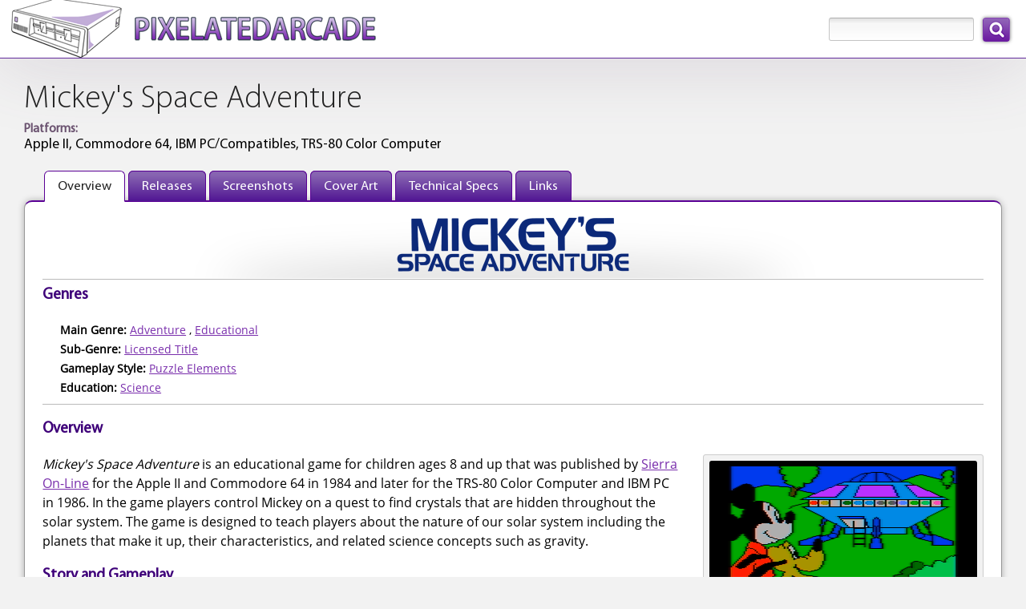

--- FILE ---
content_type: text/html; charset=utf-8
request_url: https://www.pixelatedarcade.com/games/mickey-s-space-adventure
body_size: 5105
content:
<!DOCTYPE html>
<html lang="en">
<head>
	<meta charset="utf-8"/>
	<meta name="theme-color" content="#5c039a">
		<meta name="description" content="Mickey's Space Adventure is an educational game for children ages 8 and up that was published
by Sierra On-Line for the Apple II and Commodore 64
in 1984 and later for the TRS-80 Color Computer and IBM PC in 1986. In the game players control Mickey on a quest
to find crystals that are hidden throughout the solar system. The game is designed to teach players about the
nature of our solar system including the planets that make it up, their characteristics, and related
science concepts such as gravity. - PixelatedArcade">
		<meta property="og:description" content="Mickey's Space Adventure is an educational game for children ages 8 and up that was published
by Sierra On-Line for the Apple II and Commodore 64
in 1984 and later for the TRS-80 Color Computer and IBM PC in 1986. In the game players control Mickey on a quest
to find crystals that are hidden throughout the solar system. The game is designed to teach players about the
nature of our solar system including the planets that make it up, their characteristics, and related
science concepts such as gravity. - PixelatedArcade" />
	<meta property="og:site_name" content="PixelatedArcade" />
	<meta property="og:type" content="website" />
	<meta property="og:title" content="Mickey&#39;s Space Adventure" />
		<meta property="og:image" content="http://www.pixelatedarcade.comhttps://pixelatedarcade.s3.us-east-005.dream.io/ogimage/Game/461/Mickeys-Space-Adventure-OG-Image.jpg" />
	
		<meta property="og:image:width" content="1200" />
		<meta property="og:image:height" content="630" />
	  
	<link rel="icon" sizes="192x192" href="/icon.png">
	<link rel="apple-touch-icon" href="/icon.png">
	<link rel="apple-touch-icon" sizes="76x76" href="/touch-icon-ipad.png">
	<link rel="apple-touch-icon" sizes="120x120" href="/touch-icon-iphone-retina.png">
	<link rel="apple-touch-icon" sizes="152x152" href="/touch-icon-ipad-retina.png">
	<link rel="shortcut icon" type="image/x-icon" href="/pxfavicon.ico" />
	<title>Mickey&#39;s Space Adventure - PixelatedArcade</title>
	<link rel="stylesheet" href="/assets/application-c9342824cdf61e3f842c8eb5acf0bdcc5d4769d0ba7cd36ea226813e81b91e13.css" media="all" />
	<script src="/assets/application-ba01da680461cf7f8f68eb3cb08f0fb2ba08b957b6e9ad5f6f8206c75caa9245.js" crossorigin="anonymous"></script>
    <link rel="stylesheet" type="text/css" href="/static/css/tooltipster.bundle.min.css" />
    <link rel="stylesheet" type="text/css" href="/static/css/tooltipster-sideTip-light.min.css" />
    <script type="text/javascript" src="/static/js/tooltipster.bundle.min.js"></script>
	<meta name="csrf-param" content="authenticity_token" />
<meta name="csrf-token" content="2o7Qqekhm300_HItOEL87i0jh4a_R7G76sGhQcomcJ9k3zHF3CM5HKlQ7y1x0RJp8lC7YWdxYgywOAssEO_fPA" />
	<meta name="viewport" content="width=device-width, user-scalable=yes, initial-scale=1" />

		<!-- Global site tag (gtag.js) - Google Analytics -->
		<script async src="https://www.googletagmanager.com/gtag/js?id=G-B41WC8VJHS"></script>
		<script>
			window.dataLayer = window.dataLayer || [];
			function gtag(){dataLayer.push(arguments);}
			gtag('js', new Date());

			gtag('config', 'G-B41WC8VJHS');
		</script>

</head>
    <body class="shaded">
		<div id="pageContainer">
			
            <header>
                <a href="/" id="pxLogo">
                    <img src="/assets/logos/theme2/PixelatedArcadeLogo.png"
                        srcset="/assets/logos/theme2/PixelatedArcadeLogo@2x.png 2x"
                        alt="PixelatedArcade homepage"
                        height="72"
                        width="456" />
                </a>
				<div id="globalSearch">
					<form action="/search" accept-charset="UTF-8" method="get">
						<div id="searchInputContainer">
							<label for="global-search" class="visuallyHidden">Search: </label>
							<input type="text" name="search_terms" id="global-search" maxlength="255" size="20" />
						</div>
						<input type="submit" name="commit" value="Search" data-disable-with="Search" />
</form>				</div>
            </header>
		
			<main>
				<h1>Mickey&#39;s Space Adventure</h1>
<div class="gamePlatforms">

        <div class="platform-section">
            <span class="platform-label">Platforms:</span>
                    <span class="platformName">Apple II, </span>
                    <span class="platformName">Commodore 64, </span>
                    <span class="platformName">IBM PC/Compatibles, </span>
                    <span class="platformName">TRS-80 Color Computer</span>
        </div>


</div>


<div id="gameNavContainer">
	<div id="gameContributions">
	</div>

	<ul id="menuTabs" class="px-standard">
		<li class="selected"><a href="/games/mickey-s-space-adventure">Overview</a></li>
		<li class=""><a href="/games/mickey-s-space-adventure/releases">Releases</a></li>
		<li class=""><a href="/games/mickey-s-space-adventure/screenshots">Screenshots</a></li>
		<li class=""><a href="/games/mickey-s-space-adventure/coverart">Cover Art</a></li>
		<li class=""><a href="/games/mickey-s-space-adventure/techspecs">Technical Specs</a></li>
		<li class=""><a href="/games/mickey-s-space-adventure/links">Links</a></li>
	</ul>
</div>

<div id="gameInformationContainer">
	
	<style>
			.mickey-pluto-space {
	padding-top: 1em;
	text-align: center;
}
.inlineRight img {
	border: 7px solid #000;
	border-radius: 3px;
}
	</style>

	<div id="gameLogoContainer">
		<div id="logoData"><div id="logoDataDetail">
			<img width="290" height="69" id="gameLogoImage" class="logo" alt="Mickey's Space Adventure logo" src="https://pixelatedarcade.s3.us-east-005.dream.io/pictures/logos/461/Mickeys-Space-Adventure-Logo.png" />
			<script>
				function setLogoSize(windowWidth) {
				  	if(windowWidth < 800) {
				  		$("#gameLogoImage").width(232.0);
				  		$("#gameLogoImage").height(55.2);
				  	} else {
				  		$("#gameLogoImage").width(290);
				  		$("#gameLogoImage").height(69);				  		
				  	}					
				}
				$(window).resize(function(){
					setLogoSize($(window).width());
				});
				$(function(){ setLogoSize($(window).width());})
			</script>
		</div></div>
	</div>


<div id="dataArea">
	
		<div class="dataBlock">
		<h3>Genres</h3>
		<div id="gameGenres">
					<div class="genreCategory">Main Genre: </div>
						<a href="/genres/adventure">Adventure</a>
						, 
						<a href="/genres/education">Educational</a>
						
					<br />
					<div class="genreCategory">Sub-Genre: </div>
						<a href="/genres/licensed-title">Licensed Title</a>
						
					<br />
					<div class="genreCategory">Gameplay Style: </div>
						<a href="/genres/puzzle-elements">Puzzle Elements</a>
						
					<br />
					<div class="genreCategory">Education: </div>
						<a href="/genres/science">Science</a>
						
					<br />
		</div>
	</div>
<div class="clear"></div>
</div>

            <h3>Overview</h3>
<div class="gameOverviewSection">
        
            <div class="inlineImageContainerDescription inlineRight overview-image">
        
        
            <img 
                style="border-color: #;"
                src="https://pixelatedarcade.s3.us-east-005.dream.io/pictures/inline/461/standard_Mickeys-Space-Adventure-IBM-PC-Screenshot.png"
                srcset="https://pixelatedarcade.s3.us-east-005.dream.io/pictures/inline/461/Mickeys-Space-Adventure-IBM-PC-Screenshot.png 2x"
                alt="IBM PC version of Mickey&#39;s Space Adventure"
                width="320"
                height="200">
            
            
            <div class="inlineImageDescription">IBM PC version of Mickey&#39;s Space Adventure</div>
        </div>
        
    <em>Mickey's Space Adventure</em> is an educational game for children ages 8 and up that was published
by <a href="/companies/sierra-on-line-inc/overview">Sierra On-Line</a> for the Apple II and Commodore 64
in 1984 and later for the TRS-80 Color Computer and IBM PC in 1986. In the game players control Mickey on a quest
to find crystals that are hidden throughout the solar system. The game is designed to teach players about the
nature of our solar system including the planets that make it up, their characteristics, and related
science concepts such as gravity.
</div>
            <h3>Story and Gameplay</h3>
<div class="gameOverviewSection">
    The story for <em>Mickey's Space Adventure</em> starts on the fictitious planet Oron which is located in
the Alpha Centauri stellar system; an arch-criminal has broken into the Hall of Records and stolen a memory
crystal which records the history of the planet. The crystal is broken up into 9 pieces and is now hidden
in our solar system among the planets. In order to restore the memory of the planet's history, all the crystal
fragments need to be collected and reassembled. The inhabitants of Oron build a computer controlled spaceship
and send it to the Earth in order to find someone who can aid in collecting the crystals. As it happens,
the spaceship lands near Mickey and Pluto who are out for a walk; the ship explains the situation, and the duo
set out on a quest to collect all of the crystal fragments.
<br /><br />
To locate the crystals, Mickey will be able to use the spaceship to fly to the various planets and moons in our
solar system. The 9 crystals in the game need to be found and assembled in the correct order; clues are provided
for the player as to which location players will need to visit next. Once the correct planet is identified and
the spaceship has landed, players can explore the surface and will need to solve some puzzles in order to
locate or reach the crystal. Players will also need to be mindfull of
Mickey's air supply; while in the spacesuit on a planet surface, air is limited however it can be replenished by
returning to the spaceship.
<br /><br />
<em>Mickey's Space Adventure</em> doesn't use a text parser as was common in most of Sierra's other adventure games,
instead it features a simple mechanism for building two word commands (such as "GO NORTH",
"LOOK CRYSTAL", or "GET FOOD"). The game presents a limited selection of verbs on one line of text and
then several nouns on the next line; players can choose one verb and one noun from the list by
cycling through the available options with the spacebar and enter keys. The game will inform players if
something impossible is selected and suggest better options.
<br /><br />
The instruction manual for <em>Mickey's Space Adventure</em> additionally includes a series of suggested
activities for parents to work on with their kids as well as a glossary of science terms which are
used throughout the game's descriptions.

<div class="mickey-pluto-space">
  <img src="/pictures/resources/Game/461/standard_Mickeys-Space-Adventure.jpg" srcset="/pictures/resources/Game/461/Mickeys-Space-Adventure.jpg 2x" width="325" height="190" alt="Mickey and Pluto in space" />
</div>
</div>



	<div class="clear"></div>
	<div id="gameCreditsContainer" class="creditBorder">
		<h3>Credits</h3>
			<div class="creditTableContainer">
	<table class="creditTable" summary="Game credits">
		<tr>
			<td colspan="3" class="creditHeader">
				<div class="creditHeaderPlatform">Platform:
					<span class="creditPlatformNames">
								IBM PC/Compatibles
					</span>
				</div>
			</td>
		</tr>
			<tr class="creditDetails">
					<td class="creditLineTitle">Designed by:</td>
					<td class="creditLinePeople">
								<span class="creditLinePerson">
                                <a href="/people/roberta-williams">Roberta Williams</a>, </span>
								<span class="creditLinePerson">
                                <a href="/people/the-walt-disney-personal-computer-software-staff">The Walt Disney Personal Computer Software Staff</a></span>
					</td>
			</tr>		
			<tr class="creditDetails">
					<td class="creditLineTitle">Graphics by:</td>
					<td class="creditLinePeople">
								<span class="creditLinePerson">
                                <a href="/people/mark-crowe">Mark Crowe</a></span>
					</td>
			</tr>		
			<tr class="creditDetails">
					<td class="creditLineTitle">Music by:</td>
					<td class="creditLinePeople">
								<span class="creditLinePerson">
                                <a href="/people/al-lowe">Al Lowe</a></span>
					</td>
			</tr>		
			<tr class="creditDetails">
					<td class="creditLineTitle">Guide by:</td>
					<td class="creditLinePeople">
								<span class="creditLinePerson">
                                <a href="/people/annette-childs">Annette Childs</a></span>
					</td>
			</tr>		
			<tr class="creditDetails">
					<td class="creditLineTitle">Illustrations by:</td>
					<td class="creditLinePeople">
								<span class="creditLinePerson">
                                <a href="/people/mark-crowe">Mark Crowe</a></span>
					</td>
			</tr>		
			<tr class="creditDetails">
					<td class="creditLineTitle">IBM version programmed by and partial designer:</td>
					<td class="creditLinePeople">
								<span class="creditLinePerson">
                                <a href="/people/peter-oliphant">Peter Oliphant</a></span>
					</td>
			</tr>		
			<tr class="creditDetails">
					<td class="creditLineTitle">Special Thanks to:</td>
					<td class="creditLinePeople">
								<span class="creditLinePerson">
                                <a href="/people/dale-carlson">Dale Carlson</a>, </span>
								<span class="creditLinePerson">
                                <a href="/people/larry-weissenborn">Larry Weissenborn</a>, </span>
								<span class="creditLinePerson">
                                <a href="/people/andrea-monsalve">Andrea Monsalve</a>, </span>
								<span class="creditLinePerson">
                                <a href="/people/scott-murphy">Scott Murphy</a>, </span>
								<span class="creditLinePerson">
                                <a href="/people/al-lowe">Al Lowe</a>, </span>
								<span class="creditLinePerson">
                                <a href="/people/sandy-crowe">Sandy Crowe</a>, </span>
								<span class="creditLinePerson">
                                <a href="/people/mary-castillo-williams">Mary Castillo Williams</a>, </span>
								<span class="creditLinePerson">
                                <a href="/people/rick-cavin">Rick Cavin</a>, </span>
								<span class="creditLinePerson">
                                <a href="/people/the-entire-production-staff">The Entire Production Staff</a>, </span>
								<span class="creditLinePerson">
                                <a href="/people/terry-pierce">Terry Pierce</a>, </span>
								<span class="creditLinePerson">
                                <a href="/people/mark-crowe">Mark Crowe</a>, </span>
								<span class="creditLinePerson">
                                <a href="/people/bob-heitman">Robert Heitman</a>, </span>
								<span class="creditLinePerson">
                                <a href="/people/mark-shook">Mark Shook</a>, </span>
								<span class="creditLinePerson">
                                <a href="/people/almost-the-entire-sierra-staff">Almost the Entire Sierra Staff!</a></span>
					</td>
			</tr>		
	</table>
</div>


		<!--
		<div class="credits-long-container">
			<a href="" class="credits">View Complete Credits...</a>
		</div>-->
	</div>



	<div class="clear"></div>
	<div class="gameDocumentsContainer">
		<h3 class="clear">Documentation</h3>
		<table class="htmlDocumentList">

				<tr class="false">
					<td class="documentIcon">
                                    <img src="https://pixelatedarcade.s3.us-east-005.dream.io/pictures/icons/Game/461/Mickeys-Space-Adventure-IBM-Instruction-Manual-Icon.png" srcset="https://pixelatedarcade.s3.us-east-005.dream.io/pictures/icons/Game/461/Mickeys-Space-Adventure-IBM-Instruction-Manual-Icon.png 2x" alt="" width="72" height="94">
					</td>
					<td class="documentData">
						<div class="documentTitle">Instruction Manual</div>
							<div class="documentPlatforms">
									IBM PC/Compatibles
							</div>
					</td>		
					<td class="documentLinks">
							<a href="https://pixelatedarcade.s3.us-east-005.dream.io/pdf/Game/461/Mickeys-Space-Adventure-IBM-Instruction-Manual.pdf" target="_blank" title="Mickey&#39;s Space Adventure Instruction Manual (PDF)" class="documentLink">
								<img src="/assets/icons/html-documents/pdf-icon.png"
									srcset="/assets/icons/html-documents/pdf-icon@2x.png 2x"
									alt="Mickey&#39;s Space Adventure Instruction Manual (PDF)">
								PDF
							</a>
							<a href="/games/mickey-s-space-adventure/documents/images/instruction-manual/197/" target="_blank" title="Mickey&#39;s Space Adventure Instruction Manual (JPEG)" class="documentLink">
								<img src="/assets/icons/html-documents/jpeg-icon.png"
									srcset="/assets/icons/html-documents/jpeg-icon@2x.png 2x"
									alt="Mickey&#39;s Space Adventure Instruction Manual (JPEG)">
								JPEG
							</a>
					</td>
				</tr>
		</table>
	</div>

	
	<h3 class="clear">Marketing</h3>
	Product catalogs, magazines, flyers, or other documentation <em>Mickey&#39;s Space Adventure</em> has appeared in.<br />
	<span style="font-size: 0.85em; color: #555;"><b>*Note:</b> If you are unable to see any images in this section, you may have an ad blocker installed that is blocking the thumbnails and/or images.</span>
			<table class="groupSummary">
		<tr>
                <td class="groupSummaryHeading">Product Catalogs</td>
			
		</tr>
	</table>

<div class="marketing-group-container">
		<div class="marketing-container picture-container">
        <a href="/marketing/20" 
            class="fancy_cover" 
            data-fancybox="marketing_gallery_19" 
            data-srcset="https://pixelatedarcade.s3.us-east-005.dream.io/related-images/Game/19/relimg_Disney-Sierra-1987-Product-Catalog.jpg"
            data-caption="Disney games in Sierra 1987 product catalog">
            <img src="https://pixelatedarcade.s3.us-east-005.dream.io/related-images/Game/19/thumb_Disney-Sierra-1987-Product-Catalog.jpg" 
                srcset="https://pixelatedarcade.s3.us-east-005.dream.io/related-images/Game/19/thumb_2x_Disney-Sierra-1987-Product-Catalog.jpg 2x" 
                class="tooltip"
                alt="Disney games in Sierra 1987 product catalog" 
                title="Disney games in Sierra 1987 product catalog"
                width="104" 
                height="155" />
        </a>
</div>
</div>

	


	
	<h3 class="clear prototype">Game Features</h3>
	This game has been tagged with the following features:
	<div class="styleListContainer">
				<a href="/tags/copy-protection-key-disk-tape" class="packagingStyleLabel">Copy Protection: Key Disk/Tape</a>
	</div>










</div>

	
				<div class="clear"></div>
			</main>
		
			<footer>
				<div id="footerContent">
					<nav>
						<ul>
							<li class="browse"><a href="/browse">Browse Games</a></li>
							<li class="search"><a href="/search/advanced">Search the Database</a></li>
							<li class="platforms"><a href="/platforms">Platforms</a></li>
							<li class="news"><a href="/news">News</a></li>
							<li class="archives"><a href="/archives">Archives</a></li>
							<li class="about"><a href="/home/about">About</a></li>
						</ul>
					</nav>						
					&copy;  2026 PixelatedArcade
					<div id="loginArea">
					</div>	
				</div>
			</footer>
		</div>	

</body>
</html>